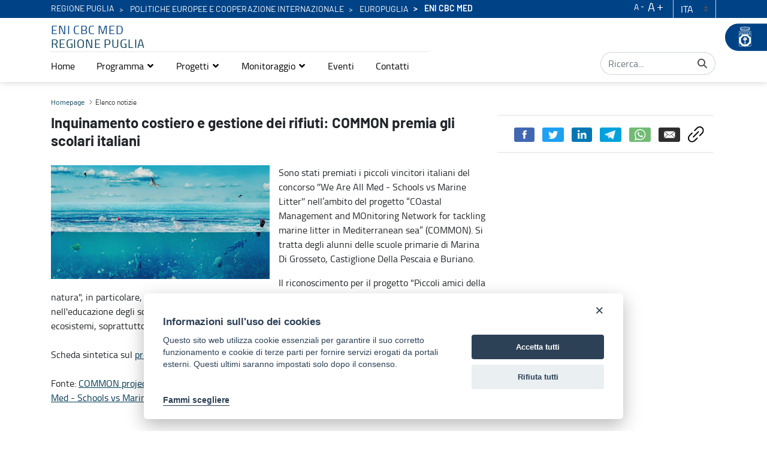

--- FILE ---
content_type: text/javascript
request_url: https://enimed.regione.puglia.it/combo/?browserId=chrome&minifierType=&languageId=it_IT&t=1727811947817&/o/js/resolved-module/@frontend-taglib-clay$clayui/button@3.56.0/index.js&/o/js/resolved-module/@frontend-taglib-clay$clayui/loading-indicator@3.60.0/index.js&/o/js/resolved-module/@frontend-taglib-clay$clayui/modal@3.58.1/index.js&/o/js/resolved-module/liferay!frontend-js-react-web$prop-types@15.7.2/index.js&/o/js/resolved-module/@frontend-taglib-clay$clayui/form@3.58.0/index.js
body_size: 2135
content:
import*as _fa3202814aa2bcb23184194eca7df01f6e9398d1 from"../o/frontend-taglib-clay/__liferay__/exports/@clayui$button.js";Liferay.Loader.define("@frontend-taglib-clay$clayui/button@3.56.0/index",["module"],(function(e){e.exports={___fa3202814aa2bcb23184194eca7df01f6e9398d1:!0,default:_fa3202814aa2bcb23184194eca7df01f6e9398d1,..._fa3202814aa2bcb23184194eca7df01f6e9398d1}}));
//# sourceMappingURL=index.js.map
import*as _4552d64b72e043c782ca31491281a27c048646bf from"../o/frontend-taglib-clay/__liferay__/exports/@clayui$loading-indicator.js";Liferay.Loader.define("@frontend-taglib-clay$clayui/loading-indicator@3.60.0/index",["module"],(function(e){e.exports={___4552d64b72e043c782ca31491281a27c048646bf:!0,default:_4552d64b72e043c782ca31491281a27c048646bf,..._4552d64b72e043c782ca31491281a27c048646bf}}));
//# sourceMappingURL=index.js.map
import*as _dc36a12a9e37ff738dfa9f512439db0e23d6caee from"../o/frontend-taglib-clay/__liferay__/exports/@clayui$modal.js";Liferay.Loader.define("@frontend-taglib-clay$clayui/modal@3.58.1/index",["module"],(function(e){e.exports={___dc36a12a9e37ff738dfa9f512439db0e23d6caee:!0,default:_dc36a12a9e37ff738dfa9f512439db0e23d6caee,..._dc36a12a9e37ff738dfa9f512439db0e23d6caee}}));
//# sourceMappingURL=index.js.map
import*as _ec2653bf90aedaf5926acfd60b199c2cddab7481 from"../o/frontend-js-react-web/__liferay__/exports/prop-types.js";Liferay.Loader.define("liferay!frontend-js-react-web$prop-types@15.7.2/index",["module"],(function(e){e.exports={___ec2653bf90aedaf5926acfd60b199c2cddab7481:!0,default:_ec2653bf90aedaf5926acfd60b199c2cddab7481,..._ec2653bf90aedaf5926acfd60b199c2cddab7481}}));
//# sourceMappingURL=index.js.map
import*as _239895d5d162f8e3227a090d6bfc9ff9871807a1 from"../o/frontend-taglib-clay/__liferay__/exports/@clayui$form.js";Liferay.Loader.define("@frontend-taglib-clay$clayui/form@3.58.0/index",["module"],(function(e){e.exports={___239895d5d162f8e3227a090d6bfc9ff9871807a1:!0,default:_239895d5d162f8e3227a090d6bfc9ff9871807a1,..._239895d5d162f8e3227a090d6bfc9ff9871807a1}}));
//# sourceMappingURL=index.js.map


--- FILE ---
content_type: text/javascript
request_url: https://enimed.regione.puglia.it/o/third-level-portale-istituzionale-theme/js/contact-form.js
body_size: 636
content:
if ( $('.contact-form').length > 0 ) {
	$(".taglib-captcha").hide();
	window.onload = function () { 
		$('.custom-control-label-text').html('Acconsento al <a href="cookie-privacy" target="_blank"> trattamento dei dati personali</a> ai sensi degli articoli 13-14 del GDPR 2016/679.');
		$(".taglib-captcha").html( $(".taglib-captcha").html().replace(/&amp;/g, "&") );
		$(".taglib-captcha").show();
	}
}

if ( $('.form-module').length > 0 ) {
	window.onload = function () { 
		$(".taglib-captcha").html( $(".taglib-captcha").html().replace(/&amp;/g, "&") );
	}
}